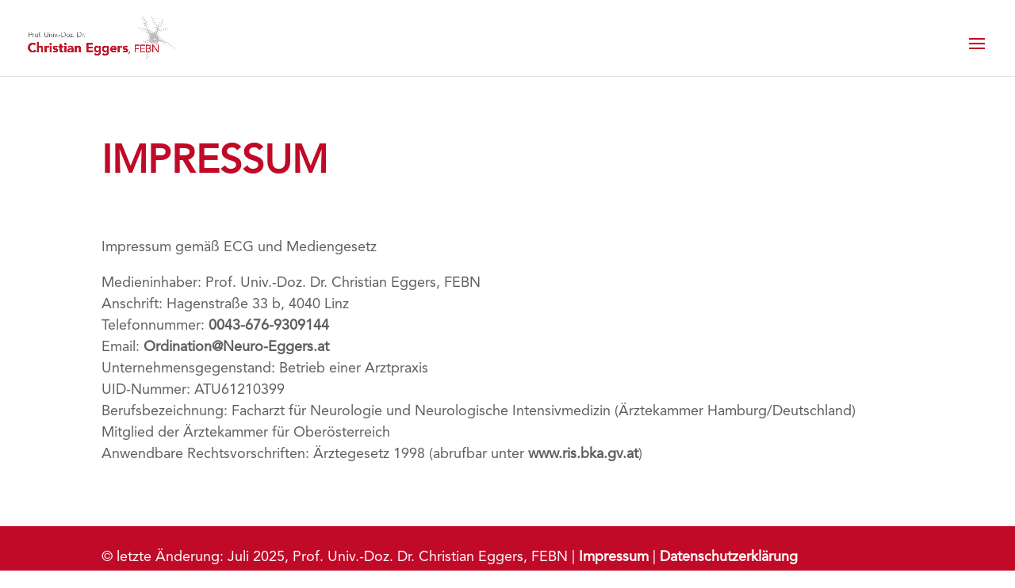

--- FILE ---
content_type: text/css; charset=utf-8
request_url: https://neuro-eggers.at/wp-content/cache/autoptimize/autoptimize_single_f892b52b1294d4f0c90ce31e98c44315.php?ver=4.27.5
body_size: 515
content:
body{line-height:1}h1,h2,h3,h4,h5{margin-bottom:1%;padding-bottom:0;line-height:1.3em;hyphens:auto!important;word-wrap:normal!important}h1{font-family:'Avenir',sans-serif!important;font-size:50px!important;font-weight:700!important;text-transform:uppercase;color:#C00A27!important}h2{font-family:'Avenir',sans-serif!important;font-size:40px!important;font-weight:700;text-transform:uppercase;color:#5f5e5e;line-height:1.5em}h3{font-family:'Avenir',sans-serif!important;font-size:25px!important;font-weight:700!important;text-transform:uppercase;color:#C00A27!important;line-height:1.5em}h4{font-family:'Avenir',sans-serif!important;font-size:25px!important;color:#5F5E5E!important}h5{font-family:'Avenir',sans-serif!important;font-size:35px!important;color:#5f5e5e}p{font-family:'Avenir',sans-serif!important;font-size:18px;font-weight:400;line-height:1.5em!important}a{font-family:'Avenir',sans-serif!important;font-size:inherit;font-weight:700!important;color:inherit}li,ul,ol{font-size:inherit;line-height:2em!important}.et_pb_button.inverted,.et_pb_button.inverted:hover,.et_pb_button.inverted:after{border-color:white!important;color:white!important}._brlbs-refuse-btn a{font-size:20px!important}#top-menu-nav{width:auto}#top-menu-nav a{font-family:'Avenir',sans-serif!important;font-size:18px!important;font-weight:600!important;color:#5F5E5E!important}#top-menu li{padding-right:30px}.et-fixed-header #top-menu li.current-menu-item.termin-buchen-button>a{color:#C00A27!important}#top-menu .termin-buchen-button{background-color:#fff;width:auto;text-align:center;border-radius:0;border:5px solid #c00a27}#top-menu .termin-buchen-button a{width:auto;padding:.5em!important;color:#C00A27!important}.mobile_menu_bar:before{color:#C00A27!important}.et-pb-arrow-prev:before,.et-pb-arrow-next:before{font-size:100px}#aktuelles h1,#aktuelles p{text-shadow:none}#aktuelles p{font-size:20px!important}.et_pb_toggle{margin-bottom:0!important}.et_pb_toggle_open,.et_pb_toggle_close{padding:0}.et_pb_toggle_title{color:#fff;background:#8d8d8d;padding:3%!important;margin:0}.et_pb_toggle_title:before{padding-right:3%}.et_pb_toggle_content{padding:3%;background:#fff}#kontaktdaten h3{text-transform:none}#footer{padding:0}#footer-bottom{display:none}@media only screen and (max-width:1300px){#top-menu-nav{display:none!important}#et_mobile_nav_menu{display:block!important}}@media only screen and (min-width:980px){#header-row{display:flex;align-items:center}}@media only screen and (max-width:600px){h1{font-size:30px!important}h2{font-size:30px!important}h3{font-size:20px!important}h4{font-size:20px!important}h5{font-size:18px!important}p{font-size:16px!important}li{font-size:inherit!important}.et-pb-arrow-prev:before,.et-pb-arrow-next:before{font-size:50px}}

--- FILE ---
content_type: text/css
request_url: https://neuro-eggers.at/wp-content/et-cache/6/et-core-unified-deferred-6.min.css?ver=1764966461
body_size: 8
content:
@font-face{font-family:"Avenir";font-display:swap;src:url("https://neuro-eggers.at/wp-content/uploads/et-fonts/AvenirLTStd-Roman.otf") format("opentype")}

--- FILE ---
content_type: text/javascript; charset=utf-8
request_url: https://neuro-eggers.at/wp-content/cache/autoptimize/autoptimize_single_994e55a4bcfbf4e0e8b1c1d7494fb679.php?ver=6.7.4
body_size: 2404
content:
function osm_getFeatureDiscCenter(a_tileLayer,a_discLayer,a_lon,a_lat,a_radius,a_centeropac,a_centercol,a_strw,a_strcol,a_stropac,a_fillcol,a_fillopac)
{var lonLat=new OpenLayers.LonLat(a_lon,a_lat).transform(a_tileLayer.displayProjection,a_tileLayer.projection);var discStyle={strokeColor:a_strcol,strokeOpacity:a_stropac,strokeWidth:a_strw,fillColor:a_fillcol,fillOpacity:a_fillopac};var centerStyle={strokeColor:a_centercol,strokeOpacity:a_centeropac,strokeWidth:a_strw,fillColor:a_centercol,fillOpacity:a_centeropac};var radius=a_radius/Math.cos(a_lat*(Math.PI/180));var disc=OpenLayers.Geometry.Polygon.createRegularPolygon(new OpenLayers.Geometry.Point(lonLat.lon,lonLat.lat),radius,200);var center=OpenLayers.Geometry.Polygon.createRegularPolygon(new OpenLayers.Geometry.Point(lonLat.lon,lonLat.lat),1,5);var featureDisc=new OpenLayers.Feature.Vector(disc,null,discStyle);var featureCenter=new OpenLayers.Feature.Vector(center,null,centerStyle);a_discLayer.addFeatures([featureDisc,featureCenter]);}
function osm_setLinePoints(a_tileLayer,a_lineLayer,a_strw,a_strcol,a_stropac,a_Points)
{var Points=new Array();for(var i=0;i<a_Points.length;i++){var lonLat=new OpenLayers.LonLat(a_Points[i]["lon"],a_Points[i]["lat"]).transform(a_tileLayer.displayProjection,a_tileLayer.projection);Points[i]=new OpenLayers.Geometry.Point(lonLat.lon,lonLat.lat);}
var line=new OpenLayers.Geometry.LineString(Points);var style={strokeColor:a_strcol,strokeOpacity:a_stropac,strokeWidth:a_strw};var lineFeature=new OpenLayers.Feature.Vector(line,null,style);a_lineLayer.addFeatures([lineFeature]);}
function osm_getIconSize(a_IconName){Icon=new Object();if(a_IconName.match('mic_')){Icon["height"]="37";Icon["width"]="32";Icon["offset_height"]="-37";Icon["offset_width"]="-16";}
else if(a_IconName.match('wpttemp')){Icon["height"]="24";Icon["width"]="24";Icon["offset_height"]="-24";Icon["offset_width"]="-0";}
else if((a_IconName=="camping.png")||(a_IconName=="friends.png")||(a_IconName=="guest_house.png")||(a_IconName=="home.png")||(a_IconName=="toilets.png")||(a_IconName=="hotel.png")){Icon["height"]="32";Icon["width"]="32";Icon["offset_height"]="-16";Icon["offset_width"]="-16";}
else if((a_IconName=="hostel.png")||(a_IconName=="restaurant.png")){Icon["height"]="24";Icon["width"]="24";Icon["offset_height"]="-12";Icon["offset_width"]="-12";}
else if(a_IconName=="marker_blue.png"){Icon["height"]="24";Icon["width"]="24";Icon["offset_height"]="-24";Icon["offset_width"]="0";}
else if(a_IconName=="airport.png"){Icon["height"]="32";Icon["width"]="31";Icon["offset_height"]="-16";Icon["offset_width"]="-16";}
else if(a_IconName=="bus.png"){Icon["height"]="32";Icon["width"]="26";Icon["offset_height"]="-16";Icon["offset_width"]="-13";}
else if(a_IconName=="geocache.png"){Icon["height"]="25";Icon["width"]="25";Icon["offset_height"]="-12";Icon["offset_width"]="-12";}
else if(a_IconName=="motorbike.png"){Icon["height"]="23";Icon["width"]="32";Icon["offset_height"]="-12";Icon["offset_width"]="-16";}
else if(a_IconName=="services.png"){Icon["height"]="28";Icon["width"]="32";Icon["offset_height"]="-14";Icon["offset_width"]="-16";}
else if(a_IconName=="styria_linux.png"){Icon["height"]="50";Icon["width"]="36";Icon["offset_height"]="-25";Icon["offset_width"]="-18";}
else if(a_IconName=="marker_posts.png"){Icon["height"]="2";Icon["width"]="2";Icon["offset_height"]="-1";Icon["offset_width"]="-1";}
else{Icon["height"]="32";Icon["width"]="32";Icon["offset_height"]="-16";Icon["offset_width"]="-16";}
return Icon;}
function osm_getRadioValue(a_Form){if(a_Form=="Markerform"){for(var i=0;i<document.Markerform.Art.length;i++){if(document.Markerform.Art[i].checked){var rad_val=document.Markerform.Art[i].value;return rad_val;}}
return"undefined";}
else if(a_Form=="GPXcolourform"){for(var i=0;i<document.GPXcolourform.Gpx_colour.length;i++){if(document.GPXcolourform.Gpx_colour[i].checked){var rad_val=document.GPXcolourform.Gpx_colour[i].value;return rad_val;}}
return"undefined";}
else if(a_Form=="Bordercolourform"){for(var i=0;i<document.Bordercolourform.Border_colour.length;i++){if(document.Bordercolourform.Border_colour[i].checked){var rad_val=document.Bordercolourform.Border_colour[i].value;return rad_val;}}
return"undefined";}
else if(a_Form=="Naviform"){for(var i=0;i<document.Naviform.Navi_Link.length;i++){if(document.Naviform.Navi_Link[i].checked){var rad_val=document.Naviform.Navi_Link[i].value;return rad_val;}}
return"undefined";}
else if(a_Form=="ControlStyleform"){for(var i=0;i<document.ControlStyleform.Cntrl_style.length;i++){if(document.ControlStyleform.Cntrl_style[i].checked){var rad_val=document.ControlStyleform.Cntrl_style[i].value;return rad_val;}}
return"undefined";}
return"not implemented";}
function osm_saveGeotag(){if((osm_ajax_object.lat=='')||(osm_ajax_object.lon=='')){alert('Place geotag in the map before save');}
else
{var data={action:'act_saveGeotag',lat:osm_ajax_object.lat,lon:osm_ajax_object.lon,icon:osm_ajax_object.icon,post_id:osm_ajax_object.post_id,geotag_nonce:osm_ajax_object.geotag_nonce};jQuery.post(osm_ajax_object.ajax_url,data,function(response){div=document.getElementById("Geotag_Div");div.innerHTML=response;});}}
function osm_savePostMarker(){if((osm_ajax_object.MarkerLat=='')||(osm_ajax_object.MarkerLon=='')){alert('Place marker in the map before save');}
else
{var data={action:'act_saveMarker',MarkerId:osm_ajax_object.MarkerId,MarkerLat:osm_ajax_object.MarkerLat,MarkerLon:osm_ajax_object.MarkerLon,MarkerIcon:osm_ajax_object.MarkerIcon,MarkerText:osm_ajax_object.MarkerText,MarkerName:osm_ajax_object.MarkerName,post_id:osm_ajax_object.post_id,marker_nonce:osm_ajax_object.marker_nonce,};jQuery.post(osm_ajax_object.ajax_url,data,function(response){div=document.getElementById("Marker_Div");div.innerHTML=response;});}}
function getTileURL(bounds){var res=this.map.getResolution();var x=Math.round((bounds.left-this.maxExtent.left)/(res*this.tileSize.w));var y=Math.round((this.maxExtent.top-bounds.top)/(res*this.tileSize.h));var z=this.map.getZoom();var limit=Math.pow(2,z);if(y<0||y>=limit){return null;}
else{x=((x%limit)+limit)%limit;url=this.url;path=z+"/"+x+"/"+y+"."+this.type;if(url instanceof Array){url=this.selectUrl(path,url);}
return url+path;}}
function osm_getTileURL(bounds){var res=this.map.getResolution();var x=Math.round((bounds.left-this.maxExtent.left)/(res*this.tileSize.w));var y=Math.round((this.maxExtent.top-bounds.top)/(res*this.tileSize.h));var z=this.map.getZoom();var limit=Math.pow(2,z);if(y<0||y>=limit){return OpenLayers.Util.getImagesLocation()+"404.png";}else{x=((x%limit)+limit)%limit;return this.url+z+"/"+x+"/"+y+"."+this.type;}}
function AddMarker(a_tileLayer,a_marker_distance)
{var ll;var feature;var marker;var popup_maxwidth=999;var popup_maxheight=250;var PopUpArray=CombineNearMarker(a_marker_distance,a_tileLayer);for(var i=0;i<PopUpArray.length;i++)
{ll=new OpenLayers.LonLat(PopUpArray[i].Lon,PopUpArray[i].Lat).transform(a_tileLayer.displayProjection,a_tileLayer.projection);feature=new OpenLayers.Feature(markers,ll,data);feature.closeBox=true;feature.popupClass=OpenLayers.Class(OpenLayers.Popup.FramedCloud,{"autoSize":true,"panMapIfOutOfView":false,"keepInMap":false,"contentDisplayClass":"olPopupContent",maxSize:new OpenLayers.Size(popup_maxwidth,popup_maxheight)});var TextArray=PopUpArray[i].Text;var Text=0;for(var j=0;j<TextArray.length;j++)
{if(j==0)
Text=TextArray[j];else
Text+="<br>"+TextArray[j];}
feature.data.popupContentHTML=Text;a_tileLayer.addPopup(feature.createPopup(feature.closeBox));feature.popup.toggle();if(PopUpArray[i].Count>1)
{marker=new OpenLayers.Marker(ll,data2.icon.clone());}
else
{marker=new OpenLayers.Marker(ll,data.icon.clone());}
marker.feature=feature;marker.events.register("mousedown",feature,markerClick);markers.addMarker(marker);}}
function CombineNearMarker(PixelDiff,a_tileLayer)
{var px1=a_tileLayer.getLonLatFromPixel(new OpenLayers.Pixel(0,0));var px2=a_tileLayer.getLonLatFromPixel(new OpenLayers.Pixel(PixelDiff,0));var PixelLonLatDiff=Math.abs(px1.lon-px2.lon);var PopUpArray=new Array();var isNowPopUp=0;for(var i=0;i<MarkerArray.length;i++)
{isNowPopUp=0;var ll=new OpenLayers.LonLat(MarkerArray[i].Lon,MarkerArray[i].Lat).transform(a_tileLayer.displayProjection,a_tileLayer.projection);var pixel=a_tileLayer.getPixelFromLonLat(ll);var LonTemp1=ll.lon;var LatTemp1=ll.lat;if(pixel.x>=0&&pixel.x<=a_tileLayer.size.w&&pixel.y>=0&&pixel.y<=a_tileLayer.size.h)
{for(var j=0;j<PopUpArray.length;j++)
{var ll=new OpenLayers.LonLat(PopUpArray[j].Lon,PopUpArray[j].Lat).transform(a_tileLayer.displayProjection,a_tileLayer.projection);var LonTemp2=ll.lon;var LatTemp2=ll.lat;var LonDiff=Math.abs(LonTemp1-LonTemp2);var LatDiff=Math.abs(LatTemp1-LatTemp2);if(LonDiff<=PixelLonLatDiff&&LatDiff<=PixelLonLatDiff)
{var Count=PopUpArray[j].Count;PopUpArray[j].Text[Count]=MarkerArray[i].Text;PopUpArray[j].Lat=(PopUpArray[j].Lat+MarkerArray[i].Lat)/2;PopUpArray[j].Lon=(PopUpArray[j].Lon+MarkerArray[i].Lon)/2;Count++;PopUpArray[j].Count=Count;isNowPopUp=1;}}
if(isNowPopUp==0)
{PopUpArray.push({Text:new Array(MarkerArray[i].Text),Lon:MarkerArray[i].Lon,Lat:MarkerArray[i].Lat,Count:1});}}}
return PopUpArray;}
document.addEventListener('DOMContentLoaded',function(){const markerBtn=document.getElementById('osm-save-marker-btn');if(markerBtn){markerBtn.addEventListener('click',function(){osm_savePostMarker();osm_generateAddMarkerSC();});}
const geotagBtn=document.getElementById('osm-save-geotag-btn');if(geotagBtn){geotagBtn.addEventListener('click',function(){osm_saveGeotag();});}
const FileSCBtn=document.getElementById('osm-gen-file-sc-btn');if(FileSCBtn){FileSCBtn.addEventListener('click',function(){osm_generateFileSC();});}
const GenTPSCBtn=document.getElementById('osm-gen-tagged-post-sc-btn');if(GenTPSCBtn){GenTPSCBtn.addEventListener('click',function(){osm_generateTaggedPostsSC();});}
const clusterRadio=document.getElementById('tagged_marker_cluster');if(clusterRadio){clusterRadio.addEventListener('change',function(){if(this.checked){osm_showTaggedSCmap();}});}
const radios=document.querySelectorAll('input[name="tagged_marker_style"]');radios.forEach(function(radio){radio.addEventListener('change',function(){console.log("Marker Style gewählt:",this.value);osm_showTaggedSCmap();});});const selectionBox=document.getElementById('show_selection_box');if(selectionBox){selectionBox.addEventListener('change',function(){osm_showFileSCmap();});}});